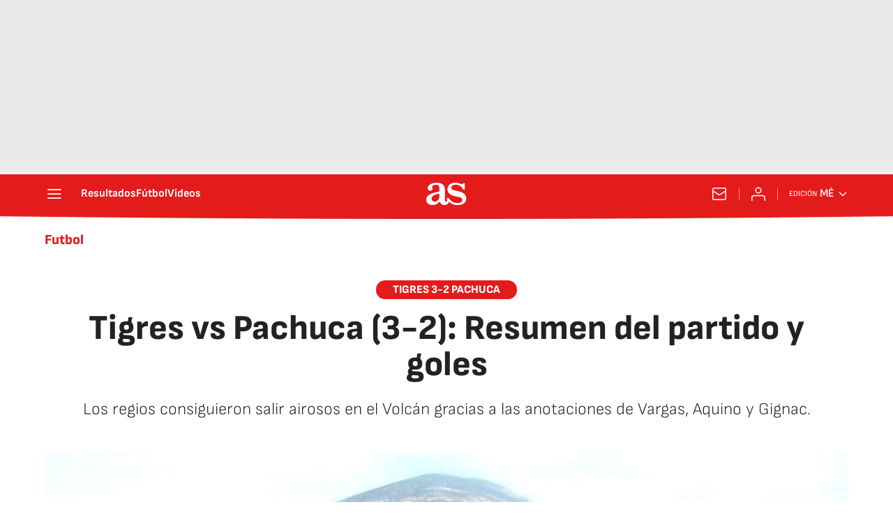

--- FILE ---
content_type: application/x-javascript;charset=utf-8
request_url: https://smetrics.as.com/id?d_visid_ver=5.4.0&d_fieldgroup=A&mcorgid=2387401053DB208C0A490D4C%40AdobeOrg&mid=01014153870521351094526614643224257023&ts=1769012141050
body_size: -39
content:
{"mid":"01014153870521351094526614643224257023"}